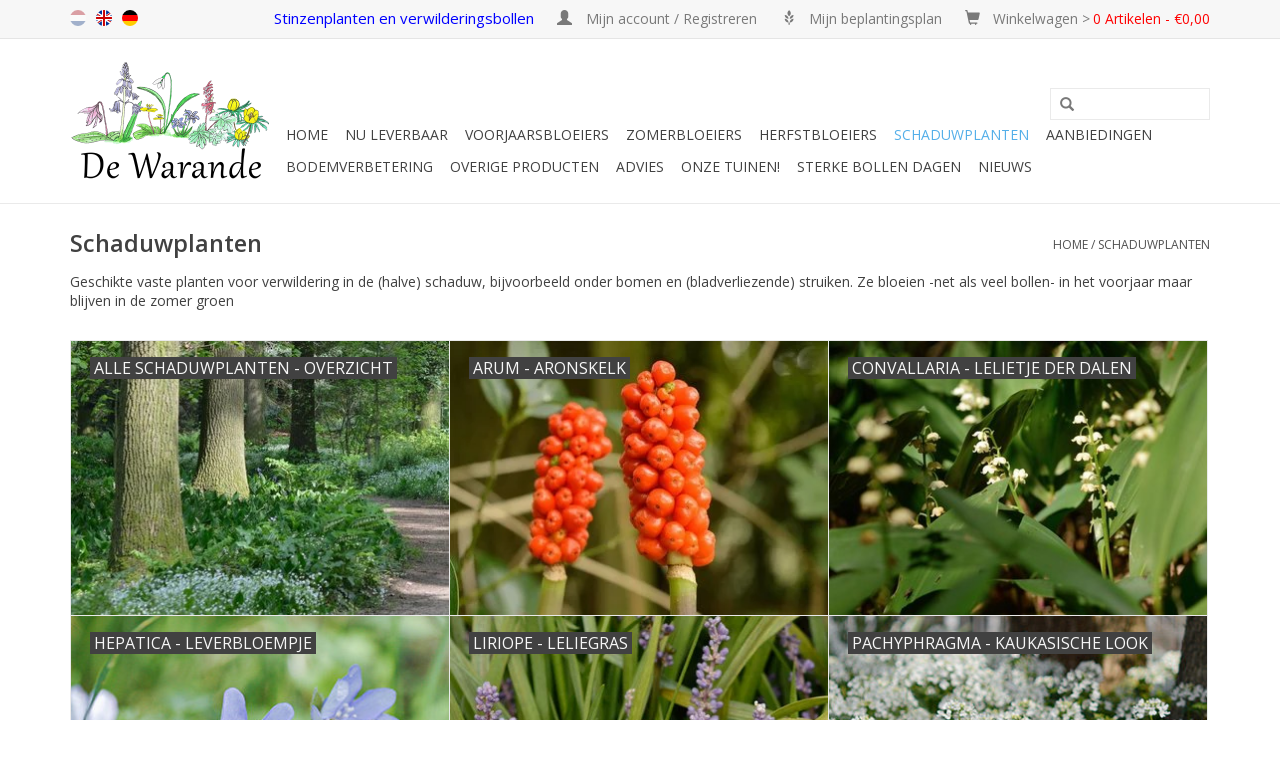

--- FILE ---
content_type: text/html;charset=utf-8
request_url: https://www.sterkebollen.nl/schaduwplanten/
body_size: 10712
content:
<!DOCTYPE html>
<html lang="nl">
  <head>
    <meta charset="utf-8"/>
<!-- [START] 'blocks/head.rain' -->
<!--

  (c) 2008-2026 Lightspeed Netherlands B.V.
  http://www.lightspeedhq.com
  Generated: 19-01-2026 @ 05:29:27

-->
<link rel="canonical" href="https://www.sterkebollen.nl/schaduwplanten/"/>
<link rel="alternate" href="https://www.sterkebollen.nl/index.rss" type="application/rss+xml" title="Nieuwe producten"/>
<meta name="robots" content="noodp,noydir"/>
<meta name="google-site-verification" content="0EUbGqM_9CTutPWwpswYsx6wsLSwvrQmKEZ1Y6njcuA"/>
<meta property="og:url" content="https://www.sterkebollen.nl/schaduwplanten/?source=facebook"/>
<meta property="og:site_name" content="De Warande - Sterkebollen.nl"/>
<meta property="og:title" content="Schaduwplanten"/>
<meta property="og:description" content="Omschrijving Nederlands"/>
<script>
<!-- Google tag (gtag.js) -->
<script async src="https://www.googletagmanager.com/gtag/js?id=G-WSDWNDGWT9"></script>
<script>
    window.dataLayer = window.dataLayer || [];
    function gtag(){dataLayer.push(arguments);}
    gtag('js', new Date());

    gtag('config', 'G-WSDWNDGWT9');
</script>
</script>
<script src="https://lightspeed.buckaroo.io/custom-code.js"></script>
<!--[if lt IE 9]>
<script src="https://cdn.webshopapp.com/assets/html5shiv.js?2025-02-20"></script>
<![endif]-->
<!-- [END] 'blocks/head.rain' -->
    <title>Schaduwplanten - De Warande - Sterkebollen.nl</title>
    <meta name="description" content="Omschrijving Nederlands" />
    <meta name="keywords" content="Schaduwplanten, verwilderingsbollen,stinzenplanten,stinzen,stinzenflora,bloembollen,schaduwplanten,bosplanten,bostuin,schaduwtuin,tuinieren" />
    <meta http-equiv="X-UA-Compatible" content="IE=edge,chrome=1">
    <meta name="viewport" content="width=device-width, initial-scale=1.0">
    <meta name="apple-mobile-web-app-capable" content="yes">
    <meta name="apple-mobile-web-app-status-bar-style" content="black">
    
    <link rel="shortcut icon" href="https://cdn.webshopapp.com/shops/56745/themes/47613/assets/favicon.ico?20241231223609" type="image/x-icon" />
    <link href='https://fonts.googleapis.com/css?family=Open%20Sans:400,300,600' rel='stylesheet' type='text/css'>
    <link href='https://fonts.googleapis.com/css?family=Open%20Sans:400,300,600' rel='stylesheet' type='text/css'>
    <link rel="shortcut icon" href="https://cdn.webshopapp.com/shops/56745/themes/47613/assets/favicon.ico?20241231223609" type="image/x-icon" /> 
    <!-- <link rel="stylesheet" href="https://cdn.webshopapp.com/shops/56745/themes/47613/assets/bootstrap.css?20251231223008" /> -->
    <link rel="stylesheet" href="https://static.webshopapp.com/shops/057231/files/065378878/bootstrap.css" />
    <link rel="stylesheet" href="https://cdn.webshopapp.com/shops/56745/themes/47613/assets/style.css?20251231223008" />    
    <link rel="stylesheet" href="https://cdn.webshopapp.com/shops/56745/themes/47613/assets/settings.css?20251231223008" />  
    <link rel="stylesheet" href="https://cdn.webshopapp.com/assets/gui-2-0.css?2025-02-20" />
    <link rel="stylesheet" href="https://cdn.webshopapp.com/assets/gui-responsive-2-0.css?2025-02-20" />   
    <link rel="stylesheet" href="https://cdn.webshopapp.com/shops/56745/themes/47613/assets/custom.css?20251231223008" />
    <script src="https://cdn.webshopapp.com/assets/jquery-1-9-1.js?2025-02-20"></script>
    <script src="https://cdn.webshopapp.com/assets/jquery-ui-1-10-1.js?2025-02-20"></script>
   
    <script type="text/javascript" src="https://cdn.webshopapp.com/shops/56745/themes/47613/assets/global.js?20251231223008"></script>

    <script type="text/javascript" src="https://cdn.webshopapp.com/shops/56745/themes/47613/assets/jcarousel.js?20251231223008"></script>
    <script type="text/javascript" src="https://cdn.webshopapp.com/assets/gui.js?2025-02-20"></script>
    <script type="text/javascript" src="https://cdn.webshopapp.com/assets/gui-responsive-2-0.js?2025-02-20"></script>
        
    <!--[if lt IE 9]>
    <link rel="stylesheet" href="https://cdn.webshopapp.com/shops/56745/themes/47613/assets/style-ie.css?20251231223008" />
    <![endif]-->
  </head>
  <body>  
    <header> <div class="topnav"> <div class="container">
           
          <!-- 3 mei 2016, verschillende taalvlaggen, in custom en fixed -->
          <div class="left">
            <div class="languages">
               <a style="opacity: 0.4" class="flag nl" title="nl" lang="nl">nl</a>
               <a href="http://www.strongbulbs.com/" target="_blank" class="flag en" title="en" lang="en">en</a>
               <a href="http://www.starkezwiebeln.de/" target="_blank" class="flag de" title="de" lang="de">de</a>
            </div>
          </div>
          <!-- 3 mei 2016, verschillende taalvlaggen, in custom en fixed -->
      <!-- <div class="right"><span class="verbergen" style='font-style: normal; color:blue; font-size: 1.20em'>Onze nieuwe plek! Klik&nbsp;<a class="verbergen" style='font-style: normal; color:blue; font-size: 1.04em' href="https://www.youtube.com/watch?v=D1fj34YrqrA" target="_blank" rel="noopener noreferrer"><u>hier</u></a> voor de video</span> -->
     <!--  <div class="right">   <span class="verbergen" style='font-style: normal; color:blue; font-size: 1.20em'>Laatste kans op oogst 2024: bestel uiterlijk 8 januari</span>  -->
       <div class="right"><span class="verbergen" style='font-style: normal; color:blue; font-size: 1.25em'>Stinzenplanten en verwilderingsbollen</span> 

  <!--  <div class="right"><span class="verbergen" style='font-style: normal; color:blue; font-size: 1.25em'>Laatste kans: bestel uiterlijk 19 december</span>
<div class="right"><span class="verbergen" style='font-style: normal; color:blue; font-size: 1.25em'>Bloembollenplanttijd! Bestel nu lentekleuren</span> -->
         <a href="https://www.sterkebollen.nl/account/" title="Mijn account" class="my-account">
           <span class="glyphicon glyphicon-user"></span><span style='font-style: normal; font-size: 1.15em'>
                            Mijn account / Registreren
              </span> 
              </a>
        
        
            <!-- 3 mei 2016 hack om melding te laten zien als je op planting scheme klikt terwijl je niet ingelogd bent -->
                         <a href="/account/wishlistAdd/148184/" class="verbergen"> <span class="glyphicon glyphicon-grain"></span> <span style='font-style: normal; font-size: 1.15em'>Mijn beplantingsplan</span> </a>
                        <!-- 3 mei 2016 hack om melding te laten zien als je op planting scheme klikt terwijl je niet ingelogd bent -->
        
               <a href="https://www.sterkebollen.nl/cart/" title="Winkelwagen" class="cart"> 
                 <span class="glyphicon glyphicon-shopping-cart"></span> <span style='font-style: normal; font-size: 1.15em'>Winkelwagen ></span>
            <span style='font-style: normal; font-size: 1.15em; color: red;'>  0 Artikelen - €0,00 </span>
            </a>
          </div>
        </div>
      </div>
      <div class="navigation container">
        <div class="align">
          <ul class="burger">
            <img src="https://cdn.webshopapp.com/shops/56745/themes/47613/assets/hamburger.png?20251231223008" width="32" height="32" alt="Menu">
          </ul>
          <div class="vertical logo">
            <a href="https://www.sterkebollen.nl/" title="Stinzenplanten en verwilderingsbollen"> 
            <img src="https://cdn.webshopapp.com/shops/56745/files/473113205/logo-600dpi-transparant-smooth-mettekst-kleiner.png" width="200" height="124" alt="Stinzenplanten en verwilderingsbollen" style="margin-right: 10px; margin-top: 0px;" />

                <!-- <img src="https://cdn.webshopapp.com/shops/56745/themes/47613/assets/logo.png?20241231223609" alt="Stinzenplanten en verwilderingsbollen" /> -->
            </a>
          </div>
          <nav class="nonbounce desktop vertical"> <!-- <span class="tekstheader"> Duurzame bloembollen voor verwildering</span> -->
            
            
            <!-- 3 mei 2016 aangepaste zoekbalk met header (fixed en custom) -->
            <div style="text-align: center; margin: 15px 0; font-family: 'Comic Sans MS'">
              <!--<span style=" font-size: 1.4em;">Stinzenplanten en bloembollen voor verwildering</span> -->
              <form action="https://www.sterkebollen.nl/search/" method="get" id="formSearch">
              <input type="text" name="q" autocomplete="off"  value=""/>
              <span onclick="$('#formSearch').submit();" title="Zoeken" class="glyphicon glyphicon-search"></span>
               </form>
            </div>
            <!-- 3 mei 2016 aangepaste zoekbalk met header (fixed en custom) -->
    
    
            
            <ul>
              <li class="item home ">
                <a class="itemLink" href="https://www.sterkebollen.nl/">Home</a>
              </li>
             
                            <li class="item sub">
                <a class="itemLink" href="https://www.sterkebollen.nl/nu-leverbaar/" title="Nu leverbaar">Nu leverbaar</a>
                                <span class="glyphicon glyphicon-play"></span>
                <ul class="subnav">                
                                                                      <li class="subitem subitemloop1 subitemloopt1">
                    <a class="subitemLink" href="https://www.sterkebollen.nl/nu-leverbaar/bodemverbeteraars-altijd-inzetbaar/" title="BODEMVERBETERAARS - altijd inzetbaar">BODEMVERBETERAARS - altijd inzetbaar</a>
                  </li>
                                    <li class="subitem subitemloop1 subitemloopt2">
                    <a class="subitemLink" href="https://www.sterkebollen.nl/nu-leverbaar/boeken-lekker-op-de-bank/" title="BOEKEN - lekker op de bank!">BOEKEN - lekker op de bank!</a>
                  </li>
                                    <li class="subitem subitemloop1 subitemloopt3">
                    <a class="subitemLink" href="https://www.sterkebollen.nl/nu-leverbaar/galanthus-leucojum-in-het-groen-planttijd-jan-maar/" title="GALANTHUS-LEUCOJUM &#039;in het Groen&#039; - planttijd jan/maart">GALANTHUS-LEUCOJUM &#039;in het Groen&#039; - planttijd jan/maart</a>
                  </li>
                                    <li class="subitem subitemloop1 subitemloopt4">
                    <a class="subitemLink" href="https://www.sterkebollen.nl/nu-leverbaar/gereedschap-voor-het-lichte-werk/" title="GEREEDSCHAP - voor het lichte werk!">GEREEDSCHAP - voor het lichte werk!</a>
                  </li>
                                    <li class="subitem subitemloop1 subitemloopt5">
                    <a class="subitemLink" href="https://www.sterkebollen.nl/nu-leverbaar/kados-cadeaubonnen-een-leuke-verrassing/" title="KADO&#039;S &amp; CADEAUBONNEN - een leuke verrassing">KADO&#039;S &amp; CADEAUBONNEN - een leuke verrassing</a>
                  </li>
                                    <li class="subitem subitemloop1 subitemloopt6">
                    <a class="subitemLink" href="https://www.sterkebollen.nl/nu-leverbaar/schaduwplanten/" title="SCHADUWPLANTEN">SCHADUWPLANTEN</a>
                  </li>
                                    <li class="subitem subitemloop1 subitemloopt7">
                    <a class="subitemLink" href="https://www.sterkebollen.nl/nu-leverbaar/voorjaarsbloeiers-direct-planten/" title="VOORJAARSBLOEIERS - direct planten">VOORJAARSBLOEIERS - direct planten</a>
                  </li>
                                    <li class="subitem subitemloop1 subitemloopt8">
                    <a class="subitemLink" href="https://www.sterkebollen.nl/nu-leverbaar/zaden/" title="ZADEN">ZADEN</a>
                  </li>
                                    <li class="subitem subitemloop1 subitemloopt9">
                    <a class="subitemLink" href="https://www.sterkebollen.nl/nu-leverbaar/zomerbloeiers-planttijd-maart-mei/" title="ZOMERBLOEIERS - planttijd maart/mei">ZOMERBLOEIERS - planttijd maart/mei</a>
                  </li>
                                                  </ul>
                             </li>
                            <li class="item sub">
                <a class="itemLink" href="https://www.sterkebollen.nl/voorjaarsbloeiers/" title="Voorjaarsbloeiers">Voorjaarsbloeiers</a>
                                <span class="glyphicon glyphicon-play"></span>
                <ul class="subnav subnavloop">                
                                                                      <li class="subitem subitemloop1 subitemloopt1">
                    <a class="subitemLink" href="https://www.sterkebollen.nl/voorjaarsbloeiers/alle-voorjaarsbloeiers-overzicht/" title="ALLE VOORJAARSBLOEIERS - overzicht">ALLE VOORJAARSBLOEIERS - overzicht</a>
                  </li>
                                    <li class="subitem subitemloop1 subitemloopt2">
                    <a class="subitemLink" href="https://www.sterkebollen.nl/voorjaarsbloeiers/grootverpakking-veel-voor-weinig/" title="GROOTVERPAKKING - veel voor weinig">GROOTVERPAKKING - veel voor weinig</a>
                  </li>
                                    <li class="subitem subitemloop1 subitemloopt3">
                    <a class="subitemLink" href="https://www.sterkebollen.nl/voorjaarsbloeiers/bollenmengsels/" title="BOLLENMENGSELS">BOLLENMENGSELS</a>
                  </li>
                                    <li class="subitem subitemloop1 subitemloopt4">
                    <a class="subitemLink" href="https://www.sterkebollen.nl/voorjaarsbloeiers/biologische-bloembollen/" title="BIOLOGISCHE BLOEMBOLLEN">BIOLOGISCHE BLOEMBOLLEN</a>
                  </li>
                                    <li class="subitem subitemloop1 subitemloopt5">
                    <a class="subitemLink" href="https://www.sterkebollen.nl/voorjaarsbloeiers/allium-ui-look/" title="ALLIUM - ui &amp; look">ALLIUM - ui &amp; look</a>
                  </li>
                                    <li class="subitem subitemloop1 subitemloopt6">
                    <a class="subitemLink" href="https://www.sterkebollen.nl/voorjaarsbloeiers/anemone-anemoon/" title="ANEMONE - anemoon">ANEMONE - anemoon</a>
                  </li>
                                    <li class="subitem subitemloop1 subitemloopt7">
                    <a class="subitemLink" href="https://www.sterkebollen.nl/voorjaarsbloeiers/camassia-indianenbloem/" title="CAMASSIA - indianenbloem">CAMASSIA - indianenbloem</a>
                  </li>
                                    <li class="subitem subitemloop1 subitemloopt8">
                    <a class="subitemLink" href="https://www.sterkebollen.nl/voorjaarsbloeiers/chionodoxa-sneeuwroem/" title="CHIONODOXA - sneeuwroem">CHIONODOXA - sneeuwroem</a>
                  </li>
                                    <li class="subitem subitemloop1 subitemloopt9">
                    <a class="subitemLink" href="https://www.sterkebollen.nl/voorjaarsbloeiers/corydalis-vingerhelmbloem-holwortel/" title="CORYDALIS - vingerhelmbloem &amp; holwortel">CORYDALIS - vingerhelmbloem &amp; holwortel</a>
                  </li>
                                    <li class="subitem subitemloop1 subitemloopt10">
                    <a class="subitemLink" href="https://www.sterkebollen.nl/voorjaarsbloeiers/crocus-krokus/" title="CROCUS - krokus">CROCUS - krokus</a>
                  </li>
                                    <li class="subitem subitemloop1 subitemloopt11">
                    <a class="subitemLink" href="https://www.sterkebollen.nl/voorjaarsbloeiers/cyclamen-cyclaam/" title="CYCLAMEN - cyclaam">CYCLAMEN - cyclaam</a>
                  </li>
                                    <li class="subitem subitemloop1 subitemloopt12">
                    <a class="subitemLink" href="https://www.sterkebollen.nl/voorjaarsbloeiers/eranthis-winterakoniet/" title="ERANTHIS - winterakoniet">ERANTHIS - winterakoniet</a>
                  </li>
                                    <li class="subitem subitemloop1 subitemloopt13">
                    <a class="subitemLink" href="https://www.sterkebollen.nl/voorjaarsbloeiers/eremurus-naald-van-cleopatra/" title="EREMURUS - naald van cleopatra">EREMURUS - naald van cleopatra</a>
                  </li>
                                    <li class="subitem subitemloop1 subitemloopt14">
                    <a class="subitemLink" href="https://www.sterkebollen.nl/voorjaarsbloeiers/erythronium-hondstand/" title="ERYTHRONIUM - hondstand">ERYTHRONIUM - hondstand</a>
                  </li>
                                    <li class="subitem subitemloop1 subitemloopt15">
                    <a class="subitemLink" href="https://www.sterkebollen.nl/voorjaarsbloeiers/fritillaria-kievitsbloem-keizerskroon-vossedruif/" title="FRITILLARIA - kievitsbloem/keizerskroon/vossedruif">FRITILLARIA - kievitsbloem/keizerskroon/vossedruif</a>
                  </li>
                                    <li class="subitem subitemloop1 subitemloopt16">
                    <a class="subitemLink" href="https://www.sterkebollen.nl/voorjaarsbloeiers/galanthus-sneeuwklokje/" title="GALANTHUS - sneeuwklokje">GALANTHUS - sneeuwklokje</a>
                  </li>
                                    <li class="subitem subitemloop1 subitemloopt17">
                    <a class="subitemLink" href="https://www.sterkebollen.nl/voorjaarsbloeiers/geranium-ooievaarsbek/" title="GERANIUM - ooievaarsbek">GERANIUM - ooievaarsbek</a>
                  </li>
                                                                                        <li class="subitem subitemloop2 subitemloopt1">
                    <a class="subitemLink" href="https://www.sterkebollen.nl/voorjaarsbloeiers/gladiolus-gladiool/" title="GLADIOLUS - gladiool">GLADIOLUS - gladiool</a>
                  </li>
                                    <li class="subitem subitemloop2 subitemloopt2">
                    <a class="subitemLink" href="https://www.sterkebollen.nl/voorjaarsbloeiers/hyacinthoides-hyacint/" title="HYACINTHOIDES - hyacint">HYACINTHOIDES - hyacint</a>
                  </li>
                                    <li class="subitem subitemloop2 subitemloopt3">
                    <a class="subitemLink" href="https://www.sterkebollen.nl/voorjaarsbloeiers/ipheion-oude-wijfjes/" title="IPHEION - oude wijfjes">IPHEION - oude wijfjes</a>
                  </li>
                                    <li class="subitem subitemloop2 subitemloopt4">
                    <a class="subitemLink" href="https://www.sterkebollen.nl/voorjaarsbloeiers/iris-iris/" title="IRIS - iris">IRIS - iris</a>
                  </li>
                                    <li class="subitem subitemloop2 subitemloopt5">
                    <a class="subitemLink" href="https://www.sterkebollen.nl/voorjaarsbloeiers/ixiolirion-sterlelie/" title="IXIOLIRION - sterlelie">IXIOLIRION - sterlelie</a>
                  </li>
                                    <li class="subitem subitemloop2 subitemloopt6">
                    <a class="subitemLink" href="https://www.sterkebollen.nl/voorjaarsbloeiers/leucojum-zomer-lenteklokje/" title="LEUCOJUM - zomer &amp; lenteklokje">LEUCOJUM - zomer &amp; lenteklokje</a>
                  </li>
                                    <li class="subitem subitemloop2 subitemloopt7">
                    <a class="subitemLink" href="https://www.sterkebollen.nl/voorjaarsbloeiers/muscari-blauwe-druifjes/" title="MUSCARI - blauwe druifjes">MUSCARI - blauwe druifjes</a>
                  </li>
                                    <li class="subitem subitemloop2 subitemloopt8">
                    <a class="subitemLink" href="https://www.sterkebollen.nl/voorjaarsbloeiers/narcissus-narcis/" title="NARCISSUS - narcis">NARCISSUS - narcis</a>
                  </li>
                                    <li class="subitem subitemloop2 subitemloopt9">
                    <a class="subitemLink" href="https://www.sterkebollen.nl/voorjaarsbloeiers/nectaroscordum-bulgaarse-ui/" title="NECTAROSCORDUM - bulgaarse ui">NECTAROSCORDUM - bulgaarse ui</a>
                  </li>
                                    <li class="subitem subitemloop2 subitemloopt10">
                    <a class="subitemLink" href="https://www.sterkebollen.nl/voorjaarsbloeiers/ornithogalum-vogelmelk/" title="ORNITHOGALUM - vogelmelk">ORNITHOGALUM - vogelmelk</a>
                  </li>
                                    <li class="subitem subitemloop2 subitemloopt11">
                    <a class="subitemLink" href="https://www.sterkebollen.nl/voorjaarsbloeiers/puschkinia-buishyacint/" title="PUSCHKINIA - buishyacint">PUSCHKINIA - buishyacint</a>
                  </li>
                                    <li class="subitem subitemloop2 subitemloopt12">
                    <a class="subitemLink" href="https://www.sterkebollen.nl/voorjaarsbloeiers/saxifraga-haarlems-klokkenspel/" title="SAXIFRAGA - haarlems klokkenspel">SAXIFRAGA - haarlems klokkenspel</a>
                  </li>
                                    <li class="subitem subitemloop2 subitemloopt13">
                    <a class="subitemLink" href="https://www.sterkebollen.nl/voorjaarsbloeiers/scilla-sterhyacint/" title="SCILLA - sterhyacint">SCILLA - sterhyacint</a>
                  </li>
                                    <li class="subitem subitemloop2 subitemloopt14">
                    <a class="subitemLink" href="https://www.sterkebollen.nl/voorjaarsbloeiers/triteleia-brodiaea/" title="TRITELEIA - brodiaea">TRITELEIA - brodiaea</a>
                  </li>
                                    <li class="subitem subitemloop2 subitemloopt15">
                    <a class="subitemLink" href="https://www.sterkebollen.nl/voorjaarsbloeiers/tulipa-wilde-botanische-tulp/" title="TULIPA - wilde (botanische) tulp">TULIPA - wilde (botanische) tulp</a>
                  </li>
                                    <li class="subitem subitemloop2 subitemloopt16">
                    <a class="subitemLink" href="https://www.sterkebollen.nl/voorjaarsbloeiers/tulipa-langstelige-tulp/" title="TULIPA - langstelige tulp">TULIPA - langstelige tulp</a>
                  </li>
                                                  </ul>
                             </li>
                            <li class="item sub">
                <a class="itemLink" href="https://www.sterkebollen.nl/zomerbloeiers/" title="Zomerbloeiers">Zomerbloeiers</a>
                                <span class="glyphicon glyphicon-play"></span>
                <ul class="subnav">                
                                                                      <li class="subitem subitemloop1 subitemloopt1">
                    <a class="subitemLink" href="https://www.sterkebollen.nl/zomerbloeiers/alle-zomerbloeiers-overzicht/" title="ALLE ZOMERBLOEIERS - overzicht">ALLE ZOMERBLOEIERS - overzicht</a>
                  </li>
                                    <li class="subitem subitemloop1 subitemloopt2">
                    <a class="subitemLink" href="https://www.sterkebollen.nl/zomerbloeiers/amarcrinum-amarcrinum/" title="AMARCRINUM - amarcrinum">AMARCRINUM - amarcrinum</a>
                  </li>
                                    <li class="subitem subitemloop1 subitemloopt3">
                    <a class="subitemLink" href="https://www.sterkebollen.nl/zomerbloeiers/amarine-amarine/" title="AMARINE - amarine">AMARINE - amarine</a>
                  </li>
                                    <li class="subitem subitemloop1 subitemloopt4">
                    <a class="subitemLink" href="https://www.sterkebollen.nl/zomerbloeiers/anemone-klaproos-anemoon/" title="ANEMONE - klaproos anemoon">ANEMONE - klaproos anemoon</a>
                  </li>
                                    <li class="subitem subitemloop1 subitemloopt5">
                    <a class="subitemLink" href="https://www.sterkebollen.nl/zomerbloeiers/crinum-haaklelie/" title="CRINUM - haaklelie">CRINUM - haaklelie</a>
                  </li>
                                    <li class="subitem subitemloop1 subitemloopt6">
                    <a class="subitemLink" href="https://www.sterkebollen.nl/zomerbloeiers/crocosmia-montbretia/" title="CROCOSMIA - montbretia">CROCOSMIA - montbretia</a>
                  </li>
                                    <li class="subitem subitemloop1 subitemloopt7">
                    <a class="subitemLink" href="https://www.sterkebollen.nl/zomerbloeiers/dahlia-biologische-dahlias/" title="DAHLIA - biologische dahlia&#039;s">DAHLIA - biologische dahlia&#039;s</a>
                  </li>
                                    <li class="subitem subitemloop1 subitemloopt8">
                    <a class="subitemLink" href="https://www.sterkebollen.nl/zomerbloeiers/eucomis-ananasplant/" title="EUCOMIS - ananasplant">EUCOMIS - ananasplant</a>
                  </li>
                                    <li class="subitem subitemloop1 subitemloopt9">
                    <a class="subitemLink" href="https://www.sterkebollen.nl/zomerbloeiers/freesia-freesia/" title="FREESIA - freesia">FREESIA - freesia</a>
                  </li>
                                    <li class="subitem subitemloop1 subitemloopt10">
                    <a class="subitemLink" href="https://www.sterkebollen.nl/zomerbloeiers/gladiolus-gladiool/" title="GLADIOLUS - gladiool">GLADIOLUS - gladiool</a>
                  </li>
                                    <li class="subitem subitemloop1 subitemloopt11">
                    <a class="subitemLink" href="https://www.sterkebollen.nl/zomerbloeiers/hymenocallis-spinlelie/" title="HYMENOCALLIS - spinlelie">HYMENOCALLIS - spinlelie</a>
                  </li>
                                    <li class="subitem subitemloop1 subitemloopt12">
                    <a class="subitemLink" href="https://www.sterkebollen.nl/zomerbloeiers/lilium-lelie/" title="LILIUM - lelie">LILIUM - lelie</a>
                  </li>
                                    <li class="subitem subitemloop1 subitemloopt13">
                    <a class="subitemLink" href="https://www.sterkebollen.nl/zomerbloeiers/oxalis-klaverzuring/" title="OXALIS - klaverzuring">OXALIS - klaverzuring</a>
                  </li>
                                                  </ul>
                             </li>
                            <li class="item sub">
                <a class="itemLink" href="https://www.sterkebollen.nl/herfstbloeiers/" title="Herfstbloeiers">Herfstbloeiers</a>
                                <span class="glyphicon glyphicon-play"></span>
                <ul class="subnav">                
                                                                      <li class="subitem subitemloop1 subitemloopt1">
                    <a class="subitemLink" href="https://www.sterkebollen.nl/herfstbloeiers/alle-herfstbloeiers-overzicht/" title="ALLE HERFSTBLOEIERS - overzicht">ALLE HERFSTBLOEIERS - overzicht</a>
                  </li>
                                    <li class="subitem subitemloop1 subitemloopt2">
                    <a class="subitemLink" href="https://www.sterkebollen.nl/herfstbloeiers/acis-herfstklokje/" title="ACIS - herfstklokje">ACIS - herfstklokje</a>
                  </li>
                                    <li class="subitem subitemloop1 subitemloopt3">
                    <a class="subitemLink" href="https://www.sterkebollen.nl/herfstbloeiers/colchicum-herfsttijloos/" title="COLCHICUM - herfsttijloos">COLCHICUM - herfsttijloos</a>
                  </li>
                                    <li class="subitem subitemloop1 subitemloopt4">
                    <a class="subitemLink" href="https://www.sterkebollen.nl/herfstbloeiers/cyclamen-cyclaam/" title="CYCLAMEN - cyclaam">CYCLAMEN - cyclaam</a>
                  </li>
                                    <li class="subitem subitemloop1 subitemloopt5">
                    <a class="subitemLink" href="https://www.sterkebollen.nl/herfstbloeiers/crocus-herfstkrokus/" title="CROCUS - herfstkrokus">CROCUS - herfstkrokus</a>
                  </li>
                                    <li class="subitem subitemloop1 subitemloopt6">
                    <a class="subitemLink" href="https://www.sterkebollen.nl/herfstbloeiers/sternbergia-herfstnarcis/" title="STERNBERGIA - herfstnarcis">STERNBERGIA - herfstnarcis</a>
                  </li>
                                                  </ul>
                             </li>
                            <li class="item sub active">
                <a class="itemLink" href="https://www.sterkebollen.nl/schaduwplanten/" title="Schaduwplanten">Schaduwplanten</a>
                                <span class="glyphicon glyphicon-play"></span>
                <ul class="subnav">                
                                                                      <li class="subitem subitemloop1 subitemloopt1">
                    <a class="subitemLink" href="https://www.sterkebollen.nl/schaduwplanten/alle-schaduwplanten-overzicht/" title="ALLE SCHADUWPLANTEN - overzicht">ALLE SCHADUWPLANTEN - overzicht</a>
                  </li>
                                    <li class="subitem subitemloop1 subitemloopt2">
                    <a class="subitemLink" href="https://www.sterkebollen.nl/schaduwplanten/arum-aronskelk/" title="ARUM - aronskelk">ARUM - aronskelk</a>
                  </li>
                                    <li class="subitem subitemloop1 subitemloopt3">
                    <a class="subitemLink" href="https://www.sterkebollen.nl/schaduwplanten/convallaria-lelietje-der-dalen/" title="CONVALLARIA - lelietje der dalen">CONVALLARIA - lelietje der dalen</a>
                  </li>
                                    <li class="subitem subitemloop1 subitemloopt4">
                    <a class="subitemLink" href="https://www.sterkebollen.nl/schaduwplanten/hepatica-leverbloempje/" title="HEPATICA - leverbloempje">HEPATICA - leverbloempje</a>
                  </li>
                                    <li class="subitem subitemloop1 subitemloopt5">
                    <a class="subitemLink" href="https://www.sterkebollen.nl/schaduwplanten/liriope-leliegras/" title="LIRIOPE - leliegras">LIRIOPE - leliegras</a>
                  </li>
                                    <li class="subitem subitemloop1 subitemloopt6">
                    <a class="subitemLink" href="https://www.sterkebollen.nl/schaduwplanten/pachyphragma-kaukasische-look/" title="PACHYPHRAGMA - kaukasische look">PACHYPHRAGMA - kaukasische look</a>
                  </li>
                                    <li class="subitem subitemloop1 subitemloopt7">
                    <a class="subitemLink" href="https://www.sterkebollen.nl/schaduwplanten/polygonatum-salomonszegel/" title="POLYGONATUM - salomonszegel">POLYGONATUM - salomonszegel</a>
                  </li>
                                    <li class="subitem subitemloop1 subitemloopt8">
                    <a class="subitemLink" href="https://www.sterkebollen.nl/schaduwplanten/primula-sleutelbloem/" title="PRIMULA - sleutelbloem">PRIMULA - sleutelbloem</a>
                  </li>
                                    <li class="subitem subitemloop1 subitemloopt9">
                    <a class="subitemLink" href="https://www.sterkebollen.nl/schaduwplanten/saxifraga-haarlems-klokkenspel/" title="SAXIFRAGA - haarlems klokkenspel">SAXIFRAGA - haarlems klokkenspel</a>
                  </li>
                                    <li class="subitem subitemloop1 subitemloopt10">
                    <a class="subitemLink" href="https://www.sterkebollen.nl/schaduwplanten/smyrnium-doorwaskervel/" title=" SMYRNIUM - doorwaskervel "> SMYRNIUM - doorwaskervel </a>
                  </li>
                                    <li class="subitem subitemloop1 subitemloopt11">
                    <a class="subitemLink" href="https://www.sterkebollen.nl/schaduwplanten/trillium-boslelie/" title="TRILLIUM - boslelie">TRILLIUM - boslelie</a>
                  </li>
                                    <li class="subitem subitemloop1 subitemloopt12">
                    <a class="subitemLink" href="https://www.sterkebollen.nl/schaduwplanten/uvularia-feestklokje/" title="UVULARIA - feestklokje">UVULARIA - feestklokje</a>
                  </li>
                                    <li class="subitem subitemloop1 subitemloopt13">
                    <a class="subitemLink" href="https://www.sterkebollen.nl/schaduwplanten/viola-viooltje/" title="VIOLA - viooltje">VIOLA - viooltje</a>
                  </li>
                                                  </ul>
                             </li>
                            <li class="item">
                <a class="itemLink" href="https://www.sterkebollen.nl/aanbiedingen/" title="Aanbiedingen">Aanbiedingen</a>
                              </li>
                            <li class="item">
                <a class="itemLink" href="https://www.sterkebollen.nl/bodemverbetering/" title="Bodemverbetering">Bodemverbetering</a>
                              </li>
                            <li class="item sub">
                <a class="itemLink" href="https://www.sterkebollen.nl/overige-producten/" title="Overige  producten">Overige  producten</a>
                                <span class="glyphicon glyphicon-play"></span>
                <ul class="subnav">                
                                                                      <li class="subitem subitemloop1 subitemloopt1">
                    <a class="subitemLink" href="https://www.sterkebollen.nl/overige-producten/alle-overige-producten-overzicht/" title="ALLE OVERIGE PRODUCTEN - overzicht">ALLE OVERIGE PRODUCTEN - overzicht</a>
                  </li>
                                    <li class="subitem subitemloop1 subitemloopt2">
                    <a class="subitemLink" href="https://www.sterkebollen.nl/overige-producten/boeken-en-tijdschriften-leesvoer-op-de-bank/" title="BOEKEN EN TIJDSCHRIFTEN - leesvoer op de bank!">BOEKEN EN TIJDSCHRIFTEN - leesvoer op de bank!</a>
                  </li>
                                    <li class="subitem subitemloop1 subitemloopt3">
                    <a class="subitemLink" href="https://www.sterkebollen.nl/overige-producten/bomen-bomen/" title="BOMEN - bomen">BOMEN - bomen</a>
                  </li>
                                    <li class="subitem subitemloop1 subitemloopt4">
                    <a class="subitemLink" href="https://www.sterkebollen.nl/overige-producten/gereedschap-voor-het-lichte-werk/" title="GEREEDSCHAP - voor het lichte werk!">GEREEDSCHAP - voor het lichte werk!</a>
                  </li>
                                    <li class="subitem subitemloop1 subitemloopt5">
                    <a class="subitemLink" href="https://www.sterkebollen.nl/overige-producten/kados-een-leuke-verrassing/" title="KADO&#039;S - een leuke verrassing">KADO&#039;S - een leuke verrassing</a>
                  </li>
                                    <li class="subitem subitemloop1 subitemloopt6">
                    <a class="subitemLink" href="https://www.sterkebollen.nl/overige-producten/zaden-voor-de-geduldige/" title="ZADEN - voor de geduldige">ZADEN - voor de geduldige</a>
                  </li>
                                    <li class="subitem subitemloop1 subitemloopt7">
                    <a class="subitemLink" href="https://www.sterkebollen.nl/overige-producten/vakantiehuisje/" title="Vakantiehuisje">Vakantiehuisje</a>
                  </li>
                                                  </ul>
                             </li>
                            <li class="item sub">
                <a class="itemLink" href="https://www.sterkebollen.nl/advies/" title="Advies">Advies</a>
                                <span class="glyphicon glyphicon-play"></span>
                <ul class="subnav">                
                                                                      <li class="subitem subitemloop1 subitemloopt1">
                    <a class="subitemLink" href="https://www.sterkebollen.nl/advies/hoe-ontwerp-ik-met-bloembollen/" title="Hoe ontwerp ik met bloembollen?">Hoe ontwerp ik met bloembollen?</a>
                  </li>
                                    <li class="subitem subitemloop1 subitemloopt2">
                    <a class="subitemLink" href="https://www.sterkebollen.nl/advies/hoe-plant-ik-bloembollen/" title="Hoe plant ik bloembollen?">Hoe plant ik bloembollen?</a>
                  </li>
                                    <li class="subitem subitemloop1 subitemloopt3">
                    <a class="subitemLink" href="https://www.sterkebollen.nl/advies/hoe-verzorg-ik-bloembollen/" title="Hoe verzorg ik bloembollen?">Hoe verzorg ik bloembollen?</a>
                  </li>
                                    <li class="subitem subitemloop1 subitemloopt4">
                    <a class="subitemLink" href="https://www.sterkebollen.nl/advies/wat-zijn-verwilderingsbollen/" title="Wat zijn verwilderingsbollen?">Wat zijn verwilderingsbollen?</a>
                  </li>
                                    <li class="subitem subitemloop1 subitemloopt5">
                    <a class="subitemLink" href="https://www.sterkebollen.nl/advies/wat-zijn-stinzenplanten/" title="Wat zijn stinzenplanten?">Wat zijn stinzenplanten?</a>
                  </li>
                                                  </ul>
                             </li>
                            <li class="item sub">
                <a class="itemLink" href="https://www.sterkebollen.nl/onze-tuinen/" title="Onze tuinen!">Onze tuinen!</a>
                                <span class="glyphicon glyphicon-play"></span>
                <ul class="subnav">                
                                                                      <li class="subitem subitemloop1 subitemloopt1">
                    <a class="subitemLink" href="https://www.sterkebollen.nl/onze-tuinen/rond-1900-kwekerij-jongmans/" title="Rond 1900: Kwekerij Jongmans">Rond 1900: Kwekerij Jongmans</a>
                  </li>
                                    <li class="subitem subitemloop1 subitemloopt2">
                    <a class="subitemLink" href="https://www.sterkebollen.nl/onze-tuinen/1987-2020-laag-keppel/" title="1987 - 2020: Laag-Keppel">1987 - 2020: Laag-Keppel</a>
                  </li>
                                    <li class="subitem subitemloop1 subitemloopt3">
                    <a class="subitemLink" href="https://www.sterkebollen.nl/onze-tuinen/2020-heden-barchem/" title="2020 - heden: Barchem">2020 - heden: Barchem</a>
                  </li>
                                                  </ul>
                             </li>
                            <li class="item">
                <a class="itemLink" href="https://www.sterkebollen.nl/sterke-bollen-dagen/" title="Sterke Bollen Dagen">Sterke Bollen Dagen</a>
                              </li>
                            
                                          <li class="item sub"><a class="itemLink" href="https://www.sterkebollen.nl/blogs/warande-blogvlog/" title="Nieuws">Nieuws</a>
                <ul class="subnav">
                                    <li class="subitem"><a class="subitemLink" href="https://www.sterkebollen.nl/blogs/warande-blogvlog/6-de-gele-bosanemoon-op-onze-nieuwe-plek-28-maart/" title="#6: De gele bosanemoon op onze nieuwe plek (28 maart 2024)">#6: De gele bosanemoon op onze nieuwe plek (28 maart 2024)</a></li>
                                    <li class="subitem"><a class="subitemLink" href="https://www.sterkebollen.nl/blogs/warande-blogvlog/5-bollen-planten-op-de-boekhorst-11-nov-2022/" title="#5: Bollen planten op De Boekhorst (11 nov 2022)">#5: Bollen planten op De Boekhorst (11 nov 2022)</a></li>
                                    <li class="subitem"><a class="subitemLink" href="https://www.sterkebollen.nl/blogs/warande-blogvlog/4-bollen-planten-ja-het-kan-nog-kijkje-achter-de-s/" title="#4: Bollen planten, ja het kan nog! - Kijkje &#039;achter de schermen&#039; (10 nov 2022)">#4: Bollen planten, ja het kan nog! - Kijkje &#039;achter de schermen&#039; (10 nov 2022)</a></li>
                                    <li class="subitem"><a class="subitemLink" href="https://www.sterkebollen.nl/blogs/warande-blogvlog/3-tropenjaren-40000-bollenlabels-7-aug-2022/" title="#3: Tropenjaren &amp; 40.000 bollenlabels (7 aug 2022)">#3: Tropenjaren &amp; 40.000 bollenlabels (7 aug 2022)</a></li>
                                    <li class="subitem"><a class="subitemLink" href="https://www.sterkebollen.nl/blogs/warande-blogvlog/2-wij-hebben-de-sleutel-1-juni-2022/" title="#2: Wij hebben de sleutel! (1 juni 2022)">#2: Wij hebben de sleutel! (1 juni 2022)</a></li>
                                  </ul>
              </li>
                                                      </ul>
            <span class="glyphicon glyphicon-remove"></span>  
          </nav>
        </div>
      </div>
    </header>
    
    
    <div id="promoheader">
      <a href="https://www.sterkebollen.nl">
      <img src="https://static.webshopapp.com/shops/056745/files/097216247/600-138-fijne-winter-groet-2017-2.jpg" alt="bloembollen" />
      </a>
    </div>
     
    <div class="wrapper">
      <div class="container content">
                <div class="page-title row">
  <div class="col-sm-6 col-md-6">
    <h1>Schaduwplanten</h1>
  </div>
  <div class="col-sm-6 col-md-6 breadcrumbs text-right">
    <a href="https://www.sterkebollen.nl/" title="Home">Home</a>
        / <a href="https://www.sterkebollen.nl/schaduwplanten/">Schaduwplanten</a>
      </div>  
    <div class="clear"></div>
  <div class="col-md-12">
    <p>Geschikte vaste planten voor verwildering in de (halve) schaduw, bijvoorbeeld onder bomen en (bladverliezende) struiken. Ze bloeien -net als veel bollen- in het voorjaar maar blijven in de zomer groen</p> 
  </div>
  </div>

<div class="categories row">
  <div class="col-md-12">
        <div class="category col-sm-4 col-md-4">
  <a href="https://www.sterkebollen.nl/schaduwplanten/alle-schaduwplanten-overzicht/">
                <img src="https://cdn.webshopapp.com/shops/56745/files/35133002/380x275x1/alle-schaduwplanten-overzicht.jpg" width="380" height="275" alt="ALLE SCHADUWPLANTEN - overzicht" title="ALLE SCHADUWPLANTEN - overzicht" />
              <div>
      <span class="title">
        ALLE SCHADUWPLANTEN - overzicht
      </span>
          </div>
  </a>
</div>        <div class="category col-sm-4 col-md-4">
  <a href="https://www.sterkebollen.nl/schaduwplanten/arum-aronskelk/">
                <img src="https://cdn.webshopapp.com/shops/56745/files/23825053/380x275x1/arum-aronskelk.jpg" width="380" height="275" alt="ARUM - aronskelk" title="ARUM - aronskelk" />
              <div>
      <span class="title">
        ARUM - aronskelk
      </span>
          </div>
  </a>
</div>        <div class="category col-sm-4 col-md-4">
  <a href="https://www.sterkebollen.nl/schaduwplanten/convallaria-lelietje-der-dalen/">
                <img src="https://cdn.webshopapp.com/shops/56745/files/23828681/380x275x1/convallaria-lelietje-der-dalen.jpg" width="380" height="275" alt="CONVALLARIA - lelietje der dalen" title="CONVALLARIA - lelietje der dalen" />
              <div>
      <span class="title">
        CONVALLARIA - lelietje der dalen
      </span>
          </div>
  </a>
</div>        <div class="category col-sm-4 col-md-4">
  <a href="https://www.sterkebollen.nl/schaduwplanten/hepatica-leverbloempje/">
                <img src="https://cdn.webshopapp.com/shops/56745/files/411765614/380x275x1/hepatica-leverbloempje.jpg" width="380" height="275" alt="HEPATICA - leverbloempje" title="HEPATICA - leverbloempje" />
              <div>
      <span class="title">
        HEPATICA - leverbloempje
      </span>
          </div>
  </a>
</div>        <div class="category col-sm-4 col-md-4">
  <a href="https://www.sterkebollen.nl/schaduwplanten/liriope-leliegras/">
                <img src="https://cdn.webshopapp.com/shops/56745/files/348167131/380x275x1/liriope-leliegras.jpg" width="380" height="275" alt="LIRIOPE - leliegras" title="LIRIOPE - leliegras" />
              <div>
      <span class="title">
        LIRIOPE - leliegras
      </span>
          </div>
  </a>
</div>        <div class="category col-sm-4 col-md-4">
  <a href="https://www.sterkebollen.nl/schaduwplanten/pachyphragma-kaukasische-look/">
                <img src="https://cdn.webshopapp.com/shops/56745/files/373175744/380x275x1/pachyphragma-kaukasische-look.jpg" width="380" height="275" alt="PACHYPHRAGMA - kaukasische look" title="PACHYPHRAGMA - kaukasische look" />
              <div>
      <span class="title">
        PACHYPHRAGMA - kaukasische look
      </span>
          </div>
  </a>
</div>        <div class="category col-sm-4 col-md-4">
  <a href="https://www.sterkebollen.nl/schaduwplanten/polygonatum-salomonszegel/">
                <img src="https://cdn.webshopapp.com/shops/56745/files/23828729/380x275x1/polygonatum-salomonszegel.jpg" width="380" height="275" alt="POLYGONATUM - salomonszegel" title="POLYGONATUM - salomonszegel" />
              <div>
      <span class="title">
        POLYGONATUM - salomonszegel
      </span>
          </div>
  </a>
</div>        <div class="category col-sm-4 col-md-4">
  <a href="https://www.sterkebollen.nl/schaduwplanten/primula-sleutelbloem/">
                <img src="https://cdn.webshopapp.com/shops/56745/files/411746548/380x275x1/primula-sleutelbloem.jpg" width="380" height="275" alt="PRIMULA - sleutelbloem" title="PRIMULA - sleutelbloem" />
              <div>
      <span class="title">
        PRIMULA - sleutelbloem
      </span>
          </div>
  </a>
</div>        <div class="category col-sm-4 col-md-4">
  <a href="https://www.sterkebollen.nl/schaduwplanten/saxifraga-haarlems-klokkenspel/">
                <img src="https://cdn.webshopapp.com/shops/56745/files/421988844/380x275x1/saxifraga-haarlems-klokkenspel.jpg" width="380" height="275" alt="SAXIFRAGA - haarlems klokkenspel" title="SAXIFRAGA - haarlems klokkenspel" />
              <div>
      <span class="title">
        SAXIFRAGA - haarlems klokkenspel
      </span>
          </div>
  </a>
</div>        <div class="category col-sm-4 col-md-4">
  <a href="https://www.sterkebollen.nl/schaduwplanten/smyrnium-doorwaskervel/">
        <img src="https://cdn.webshopapp.com/shops/56745/themes/47613/assets/cat-icon.png?20251231223008" width="380" height="275" alt=" SMYRNIUM - doorwaskervel " title=" SMYRNIUM - doorwaskervel "/>
        <div>
      <span class="title">
         SMYRNIUM - doorwaskervel 
      </span>
          </div>
  </a>
</div>        <div class="category col-sm-4 col-md-4">
  <a href="https://www.sterkebollen.nl/schaduwplanten/trillium-boslelie/">
                <img src="https://cdn.webshopapp.com/shops/56745/files/23828861/380x275x1/trillium-boslelie.jpg" width="380" height="275" alt="TRILLIUM - boslelie" title="TRILLIUM - boslelie" />
              <div>
      <span class="title">
        TRILLIUM - boslelie
      </span>
          </div>
  </a>
</div>        <div class="category col-sm-4 col-md-4">
  <a href="https://www.sterkebollen.nl/schaduwplanten/uvularia-feestklokje/">
                <img src="https://cdn.webshopapp.com/shops/56745/files/23828925/380x275x1/uvularia-feestklokje.jpg" width="380" height="275" alt="UVULARIA - feestklokje" title="UVULARIA - feestklokje" />
              <div>
      <span class="title">
        UVULARIA - feestklokje
      </span>
          </div>
  </a>
</div>        <div class="category col-sm-4 col-md-4">
  <a href="https://www.sterkebollen.nl/schaduwplanten/viola-viooltje/">
                <img src="https://cdn.webshopapp.com/shops/56745/files/411793290/380x275x1/viola-viooltje.jpg" width="380" height="275" alt="VIOLA - viooltje" title="VIOLA - viooltje" />
              <div>
      <span class="title">
        VIOLA - viooltje
      </span>
          </div>
  </a>
</div>      </div>
</div>      </div>
    
     
      <footer>
        <hr class="full-width" />
        <div class="container">
          <div class="social row">
                        <div class="newsletter col-xs-12 col-sm-7 col-md-7">
              <span class="title">Onze nieuwsbrief ontvangen:</span>
              <form id="formNewsletter" action="https://www.sterkebollen.nl/account/newsletter/" method="post">
                <input type="hidden" name="key" value="9ca4294317ba818c6f854ca3d45e01fc" />
                <input type="text" name="email" id="formNewsletterEmail" value="" placeholder="E-mail"/>
                <a class="btn glyphicon glyphicon-send" href="#" onclick="$('#formNewsletter').submit(); return false;" title="Ja, leuk!" ><span>Ja, leuk!</span></a>
              </form>
            </div>
                                    <div class="social-media col-xs-12 col-md-12  col-sm-5 col-md-5 text-right">
             <!-- <a href="https://www.facebook.com/deWarandeBulbs" class="social-icon facebook" target="_blank"></a> -->
                                                        <a href="https://www.youtube.com/channel/UC9DeKuTvHzxUClBXhhpEIaw" class="social-icon youtube" target="_blank"></a>                            <a href="https://www.instagram.com/warande_bulbs/" class="social-icon instagram" target="_blank" title="Instagram De Warande - Sterkebollen.nl"></a>              
            </div>
                      </div>
          <hr class="full-width" />
          <div class="links row">
            <div class="col-xs-12 col-sm-3 col-md-3">
              <strong>De Warande</strong>
              <ul>
                <li><a href="http://sterkebollen.webshopapp.com/service/about/" title="Over De Warande">Over ons</a></li>
                <li><a href="http://sterkebollen.webshopapp.com/sitemap/" title="Sitemap">Sitemap</a></li>
                <li><a href="https://www.sterkebollen.nl/index.rss" title="RSS-feed">RSS-feed</a></li>
                <li><a href="http://sterkebollen.webshopapp.com/service/general-terms-conditions/" title="Algemene voorwaarden">Algemene voorwaarden</a></li>
                <li><a href="http://sterkebollen.webshopapp.com/service/privacy-policy/" title="Gegevensbeheer">Gegevensbeheer</a></li>
                <li><a href="https://sterkebollen.webshopapp.com/service/colofon-auteursrecht/" title="Gegevensbeheer">Colofon & auteursrecht </a></li>
                <li><a href="http://sterkebollen.webshopapp.com/service/disclaimer/" title="Disclaimer">Disclaimer</a></li>
              </ul>
            </div>         
            <div class="col-xs-6 col-sm-3 col-md-3">
              <strong>Klantenservice</strong>
              <ul>
                <li><a href="http://sterkebollen.webshopapp.com/service/" title="Contact">Contact</a></li>
                <li><a href="http://sterkebollen.webshopapp.com/service/FAQ/#" title="Vragen?">Meest gestelde vragen</a></li>
                <li><a href="http://sterkebollen.webshopapp.com/service/payment-methods/" title="Betaalmethoden">Betaalmethoden</a></li>
                <li><a href="https://www.sterkebollen.nl/EU-btw-wetgeving/" title="EU-btw-wetgeving">EU btw wetgeving</a></li>        
                <li><a href="http://sterkebollen.webshopapp.com/service/shipping-returns/" title="Verzenden & retourneren">Verzending, afhaal & retour</a></li>
              
                <li><a href="http://sterkebollen.webshopapp.com/service/marktdagen/" title="Marktdagen">Markt- & tuindagen</a></li>
                <li><a href="http://sterkebollen.webshopapp.com/advies/" title="Plantadvies">Plantadvies</a></li>
                
               <!-- <li><a href="http://www.sterkebollen.nl/voorjaarsbloeiers/nieuw-2015/" title="Nieuwe bloembollen 2016">Nieuwe bloembollen 2016</a></li>  -->
              </ul>
            </div>
            <div class="col-xs-12 col-sm-3 col-md-3">
                <strong>
                                Mijn account
                              </strong>
              <ul>
                                <li><a href="https://www.sterkebollen.nl/account/" title="Registreren">Registreren</a></li>
                                <li><a href="https://www.sterkebollen.nl/cart/" title="Mijn winkelwagen">Mijn winkelwagen</a></li>
                <li><a href="https://www.sterkebollen.nl/account/orders/" title="Mijn bestellingen">Mijn bestellingen</a></li>
                <li><a href="https://www.sterkebollen.nl/account/wishlist/" title="Mijn beplantingsplan">Mijn beplantingsplan</a></li>
               <!--  <li><a href="https://www.sterkebollen.nl/account/tickets/" title="Mijn tickets">Mijn tickets</a></li>-->
                              </ul>
            </div>
            <div class="col-xs-12 col-sm-3 col-md-3">
              <strong>De Warande</strong>              <span class="contact-description">Sterkebollen.nl is de webshop van de Warande. Wij tuinieren sinds 1987 met stinzenplanten, verwilderingsbollen, bloembollen en schaduwplanten</span>             Wij zijn het beste per e-mail bereikbaar:
                             <div class="contact">
                <span class="glyphicon glyphicon-envelope"></span>
                <a href="/cdn-cgi/l/email-protection#81f1eef2f5c1e5e4f6e0f3e0efe5e4afefed" title="Email"><span class="__cf_email__" data-cfemail="17677864635773726076657679737239797b">[email&#160;protected]</span></a>
              </div>
               
              
                            <div class="contact">
                <span class="glyphicon glyphicon-earphone"></span>
                0575-847792<span style="font-size: 9pt;"> (Geen gehoor? E-mail ons)</span><br \>
                <svg xmlns="http://www.w3.org/2000/svg" width="17" height="17" viewBox="0 0 24 24" style="margin-bottom:-3px;" ><path fill="#ffffff" d="M.057 24l1.687-6.163c-1.041-1.804-1.588-3.849-1.587-5.946.003-6.556 5.338-11.891 11.893-11.891 3.181.001 6.167 1.24 8.413 3.488 2.245 2.248 3.481 5.236 3.48 8.414-.003 6.557-5.338 11.892-11.893 11.892-1.99-.001-3.951-.5-5.688-1.448l-6.305 1.654zm6.597-3.807c1.676.995 3.276 1.591 5.392 1.592 5.448 0 9.886-4.434 9.889-9.885.002-5.462-4.415-9.89-9.881-9.892-5.452 0-9.887 4.434-9.889 9.884-.001 2.225.651 3.891 1.746 5.634l-.999 3.648 3.742-.981zm11.387-5.464c-.074-.124-.272-.198-.57-.347-.297-.149-1.758-.868-2.031-.967-.272-.099-.47-.149-.669.149-.198.297-.768.967-.941 1.165-.173.198-.347.223-.644.074-.297-.149-1.255-.462-2.39-1.475-.883-.788-1.48-1.761-1.653-2.059-.173-.297-.018-.458.13-.606.134-.133.297-.347.446-.521.151-.172.2-.296.3-.495.099-.198.05-.372-.025-.521-.075-.148-.669-1.611-.916-2.206-.242-.579-.487-.501-.669-.51l-.57-.01c-.198 0-.52.074-.792.372s-1.04 1.016-1.04 2.479 1.065 2.876 1.213 3.074c.149.198 2.095 3.2 5.076 4.487.709.306 1.263.489 1.694.626.712.226 1.36.194 1.872.118.571-.085 1.758-.719 2.006-1.413.248-.695.248-1.29.173-1.414z"/></svg>&nbsp;&nbsp;&nbsp;WhatsApp 06-24351767 <br \><br \>
                Voor antwoorden op onze 'meest gestelde vragen', klik <a href="https://www.sterkebollen.nl/service/FAQ">hier</a>
              </div>
                          
                                                      </div>
            
          </div>
          <hr class="full-width" />
        </div>
        <div class="copyright-payment">
          <div class="container">
            <div class="row">
              <div class="copyright col-md-6">
                © Copyright 2026 De Warande - Sterkebollen.nl -
                                Powered by
                                <a href="https://www.lightspeedhq.nl/" title="Lightspeed" target="_blank">Lightspeed</a>
                                                              </div>
              <div class="payments col-md-6 text-right">
                                <a href="https://www.sterkebollen.nl/service/payment-methods/" title="Betaalmethoden">
                  <img src="https://cdn.webshopapp.com/assets/icon-payment-banktransfer.png?2025-02-20" alt="Bank transfer" />
                </a>
                              </div>
            </div>
          </div>
        </div>
      </footer>      
    </div>
    <!-- [START] 'blocks/body.rain' -->
<script data-cfasync="false" src="/cdn-cgi/scripts/5c5dd728/cloudflare-static/email-decode.min.js"></script><script>
(function () {
  var s = document.createElement('script');
  s.type = 'text/javascript';
  s.async = true;
  s.src = 'https://www.sterkebollen.nl/services/stats/pageview.js';
  ( document.getElementsByTagName('head')[0] || document.getElementsByTagName('body')[0] ).appendChild(s);
})();
</script>
  
<!-- Global site tag (gtag.js) - Google Analytics -->
<script async src="https://www.googletagmanager.com/gtag/js?id=G-WSDWNDGWT9"></script>
<script>
    window.dataLayer = window.dataLayer || [];
    function gtag(){dataLayer.push(arguments);}

        gtag('consent', 'default', {"ad_storage":"denied","ad_user_data":"denied","ad_personalization":"denied","analytics_storage":"denied","region":["AT","BE","BG","CH","GB","HR","CY","CZ","DK","EE","FI","FR","DE","EL","HU","IE","IT","LV","LT","LU","MT","NL","PL","PT","RO","SK","SI","ES","SE","IS","LI","NO","CA-QC"]});
    
    gtag('js', new Date());
    gtag('config', 'G-WSDWNDGWT9', {
        'currency': 'EUR',
                'country': 'NL'
    });

    </script>
  <!-- 16-08-2015 pelle melding in winkelwagen -->
<script type="text/javascript">
function endsWith(str, suffix) {
        return str.indexOf(suffix, str.length - suffix.length) !== -1;
}

$('ul.success li').html(function(i, v) {
     if( endsWith(v,'is toegevoegd aan uw winkelwagen.') ){
             return v+' Klik <a href="/cart/"><strong>hier</strong></a> om uw bestelling af te ronden.';
     }else if( endsWith(v,'is toegevoegd aan de vergelijking.') ){
             return v+' Klik <a href="/compare/"><strong>hier</strong></a> om uw vergelijking te bekijken.';
     }
});
</script>

<!-- 06-07-2015 pelle melding in winkelwagen -->

<!-- [START] Disable autofill House number extension -->

<script>

$('input[name*="billing_address"],  input[name*="shipping_address"]').attr('autocomplete', 'chrome-off');

</script>

<!-- [END] Disable autofill House number extension -->
<script>
(function () {
  var s = document.createElement('script');
  s.type = 'text/javascript';
  s.async = true;
  s.src = 'https://servicepoints.sendcloud.sc/shops/lightspeed_v2/embed/56745.js';
  ( document.getElementsByTagName('head')[0] || document.getElementsByTagName('body')[0] ).appendChild(s);
})();
</script>
<!-- [END] 'blocks/body.rain' -->
    <script>
    var template = "pages/catalog.rain";
    var cartUrl = "https://www.sterkebollen.nl/cart/";
    var dev = false;
    var levertijdMessage = "Zomerbloeiers (en/of soorten voor directe levering) staan samen met soorten uit de voorverkoop in uw winkelwagen. I.v.m. de verschillende planttijden en leverperiodes dienen deze apart besteld te worden. Pas uw winkelwagen aan. Daarna kunt u uw bestelling afronden. Vragen of onduidelijkheden? Mail gerust: post@dewarande.nl";

                    
    var illegalDeliveries = ["voorjaar|najaar"];
</script>   <!--
    Powered by
      <a href="https://www.lightspeedhq.nl/" title="Lightspeed" target="_blank">Lightspeed</a>
      -->
    <script>
  function endsWith(str, suffix) {
    return str.indexOf(suffix, str.length - suffix.length) !== -1;
  }
</script>








</body>
  <script>
    elem.addEventListener('touchstart', function(event){
    this.allowUp = (this.scrollTop > 0);
    this.allowDown = (this.scrollTop < this.scrollHeight - this.clientHeight);
    this.prevTop = null; 
    this.prevBot = null;
    this.lastY = event.pageY;
});

elem.addEventListener('touchmove', function(event){
    var up = (event.pageY > this.lastY), 
        down = !up;

    this.lastY = event.pageY;

    if ((up && this.allowUp) || (down && this.allowDown)) 
        event.stopPropagation();
    else 
        event.preventDefault();
});</script>
<script>
  $.nonbounce();

  </script>
</html>

--- FILE ---
content_type: text/javascript;charset=utf-8
request_url: https://www.sterkebollen.nl/services/stats/pageview.js
body_size: -413
content:
// SEOshop 19-01-2026 05:29:29